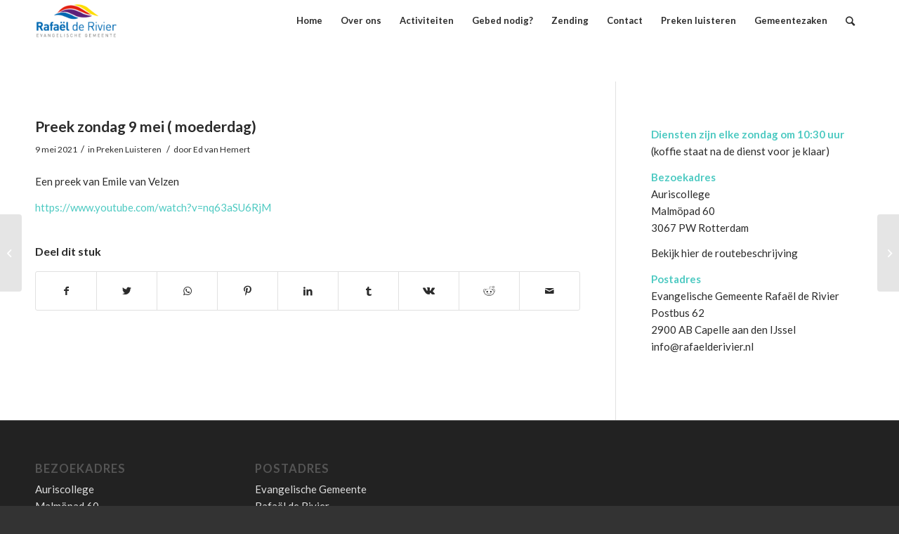

--- FILE ---
content_type: text/html; charset=UTF-8
request_url: https://www.rafaelderivier.nl/preek-zondag-9-mei-moederdag/
body_size: 14061
content:
<!DOCTYPE html>
<html lang="nl-NL" class="html_stretched responsive av-preloader-active av-preloader-enabled av-default-lightbox  html_header_top html_logo_left html_main_nav_header html_menu_right html_large html_header_sticky html_header_shrinking html_mobile_menu_tablet html_header_searchicon html_content_align_center html_header_unstick_top_disabled html_header_stretch_disabled html_minimal_header html_av-overlay-side html_av-overlay-side-minimal html_av-submenu-noclone html_entry_id_4129 av-cookies-no-cookie-consent av-no-preview html_text_menu_active ">
<head>
<meta charset="UTF-8" />


<!-- mobile setting -->
<meta name="viewport" content="width=device-width, initial-scale=1">

<!-- Scripts/CSS and wp_head hook -->
<meta name='robots' content='index, follow, max-image-preview:large, max-snippet:-1, max-video-preview:-1' />

	<!-- This site is optimized with the Yoast SEO plugin v26.8 - https://yoast.com/product/yoast-seo-wordpress/ -->
	<title>Preek zondag 9 mei ( moederdag) - Rafaël de Rivier</title>
	<link rel="canonical" href="https://www.rafaelderivier.nl/preek-zondag-9-mei-moederdag/" />
	<meta property="og:locale" content="nl_NL" />
	<meta property="og:type" content="article" />
	<meta property="og:title" content="Preek zondag 9 mei ( moederdag) - Rafaël de Rivier" />
	<meta property="og:description" content="Een preek van Emile van Velzen https://www.youtube.com/watch?v=nq63aSU6RjM" />
	<meta property="og:url" content="https://www.rafaelderivier.nl/preek-zondag-9-mei-moederdag/" />
	<meta property="og:site_name" content="Rafaël de Rivier" />
	<meta property="article:published_time" content="2021-05-09T10:47:57+00:00" />
	<meta property="article:modified_time" content="2021-05-09T10:52:36+00:00" />
	<meta name="author" content="Ed van Hemert" />
	<meta name="twitter:card" content="summary_large_image" />
	<meta name="twitter:label1" content="Geschreven door" />
	<meta name="twitter:data1" content="Ed van Hemert" />
	<meta name="twitter:label2" content="Geschatte leestijd" />
	<meta name="twitter:data2" content="1 minuut" />
	<script type="application/ld+json" class="yoast-schema-graph">{"@context":"https://schema.org","@graph":[{"@type":"Article","@id":"https://www.rafaelderivier.nl/preek-zondag-9-mei-moederdag/#article","isPartOf":{"@id":"https://www.rafaelderivier.nl/preek-zondag-9-mei-moederdag/"},"author":{"name":"Ed van Hemert","@id":"https://www.rafaelderivier.nl/#/schema/person/568458fb6c66bcb20180f874c7fb6da8"},"headline":"Preek zondag 9 mei ( moederdag)","datePublished":"2021-05-09T10:47:57+00:00","dateModified":"2021-05-09T10:52:36+00:00","mainEntityOfPage":{"@id":"https://www.rafaelderivier.nl/preek-zondag-9-mei-moederdag/"},"wordCount":19,"articleSection":["Preken Luisteren"],"inLanguage":"nl-NL"},{"@type":"WebPage","@id":"https://www.rafaelderivier.nl/preek-zondag-9-mei-moederdag/","url":"https://www.rafaelderivier.nl/preek-zondag-9-mei-moederdag/","name":"Preek zondag 9 mei ( moederdag) - Rafaël de Rivier","isPartOf":{"@id":"https://www.rafaelderivier.nl/#website"},"datePublished":"2021-05-09T10:47:57+00:00","dateModified":"2021-05-09T10:52:36+00:00","author":{"@id":"https://www.rafaelderivier.nl/#/schema/person/568458fb6c66bcb20180f874c7fb6da8"},"breadcrumb":{"@id":"https://www.rafaelderivier.nl/preek-zondag-9-mei-moederdag/#breadcrumb"},"inLanguage":"nl-NL","potentialAction":[{"@type":"ReadAction","target":["https://www.rafaelderivier.nl/preek-zondag-9-mei-moederdag/"]}]},{"@type":"BreadcrumbList","@id":"https://www.rafaelderivier.nl/preek-zondag-9-mei-moederdag/#breadcrumb","itemListElement":[{"@type":"ListItem","position":1,"name":"Home","item":"https://www.rafaelderivier.nl/home-5/"},{"@type":"ListItem","position":2,"name":"Preek zondag 9 mei ( moederdag)"}]},{"@type":"WebSite","@id":"https://www.rafaelderivier.nl/#website","url":"https://www.rafaelderivier.nl/","name":"Rafaël de Rivier","description":"Jezus Christus blijft dezelfde, gisteren, vandaag en tot in eeuwigheid!","potentialAction":[{"@type":"SearchAction","target":{"@type":"EntryPoint","urlTemplate":"https://www.rafaelderivier.nl/?s={search_term_string}"},"query-input":{"@type":"PropertyValueSpecification","valueRequired":true,"valueName":"search_term_string"}}],"inLanguage":"nl-NL"},{"@type":"Person","@id":"https://www.rafaelderivier.nl/#/schema/person/568458fb6c66bcb20180f874c7fb6da8","name":"Ed van Hemert","image":{"@type":"ImageObject","inLanguage":"nl-NL","@id":"https://www.rafaelderivier.nl/#/schema/person/image/","url":"https://secure.gravatar.com/avatar/fbacc8ec0b9f655e2053c9b3d1675ee11bca111b810d4615f4d9e630cf91e7e2?s=96&d=mm&r=g","contentUrl":"https://secure.gravatar.com/avatar/fbacc8ec0b9f655e2053c9b3d1675ee11bca111b810d4615f4d9e630cf91e7e2?s=96&d=mm&r=g","caption":"Ed van Hemert"},"sameAs":["https://www.rafaelderivier.nl"],"url":"https://www.rafaelderivier.nl/author/webmaster/"}]}</script>
	<!-- / Yoast SEO plugin. -->


<link rel="alternate" type="application/rss+xml" title="Rafaël de Rivier &raquo; feed" href="https://www.rafaelderivier.nl/feed/" />
<link rel="alternate" type="application/rss+xml" title="Rafaël de Rivier &raquo; reacties feed" href="https://www.rafaelderivier.nl/comments/feed/" />
<link rel="alternate" type="text/calendar" title="Rafaël de Rivier &raquo; iCal Feed" href="https://www.rafaelderivier.nl/events/?ical=1" />
<link rel="alternate" title="oEmbed (JSON)" type="application/json+oembed" href="https://www.rafaelderivier.nl/wp-json/oembed/1.0/embed?url=https%3A%2F%2Fwww.rafaelderivier.nl%2Fpreek-zondag-9-mei-moederdag%2F" />
<link rel="alternate" title="oEmbed (XML)" type="text/xml+oembed" href="https://www.rafaelderivier.nl/wp-json/oembed/1.0/embed?url=https%3A%2F%2Fwww.rafaelderivier.nl%2Fpreek-zondag-9-mei-moederdag%2F&#038;format=xml" />

<!-- google webfont font replacement -->

			<script type='text/javascript'>

				(function() {
					
					/*	check if webfonts are disabled by user setting via cookie - or user must opt in.	*/
					var html = document.getElementsByTagName('html')[0];
					var cookie_check = html.className.indexOf('av-cookies-needs-opt-in') >= 0 || html.className.indexOf('av-cookies-can-opt-out') >= 0;
					var allow_continue = true;
					var silent_accept_cookie = document.cookie.match(/aviaCookieSilentConsent/);

					if( cookie_check && ! silent_accept_cookie )
					{
						if( ! document.cookie.match(/aviaCookieConsent/) || sessionStorage.getItem( 'aviaCookieRefused' ) )
						{
							allow_continue = false;
						}
						else
						{
							if( ! document.cookie.match(/aviaPrivacyRefuseCookiesHideBar/) )
							{
								allow_continue = false;
							}
							else if( ! document.cookie.match(/aviaPrivacyEssentialCookiesEnabled/) )
							{
								allow_continue = false;
							}
							else if( document.cookie.match(/aviaPrivacyGoogleWebfontsDisabled/) )
							{
								allow_continue = false;
							}
						}
					}
					
					if( allow_continue )
					{
						var f = document.createElement('link');
					
						f.type 	= 'text/css';
						f.rel 	= 'stylesheet';
						f.href 	= '//fonts.googleapis.com/css?family=Lato:300,400,700';
						f.id 	= 'avia-google-webfont';

						document.getElementsByTagName('head')[0].appendChild(f);
					}
				})();
			
			</script>
			<style id='wp-img-auto-sizes-contain-inline-css' type='text/css'>
img:is([sizes=auto i],[sizes^="auto," i]){contain-intrinsic-size:3000px 1500px}
/*# sourceURL=wp-img-auto-sizes-contain-inline-css */
</style>
<style id='wp-emoji-styles-inline-css' type='text/css'>

	img.wp-smiley, img.emoji {
		display: inline !important;
		border: none !important;
		box-shadow: none !important;
		height: 1em !important;
		width: 1em !important;
		margin: 0 0.07em !important;
		vertical-align: -0.1em !important;
		background: none !important;
		padding: 0 !important;
	}
/*# sourceURL=wp-emoji-styles-inline-css */
</style>
<link rel='stylesheet' id='wp-block-library-css' href='https://www.rafaelderivier.nl/wp-includes/css/dist/block-library/style.min.css?ver=ec2262132ac8d977bded7faac85d6ab0' type='text/css' media='all' />
<style id='global-styles-inline-css' type='text/css'>
:root{--wp--preset--aspect-ratio--square: 1;--wp--preset--aspect-ratio--4-3: 4/3;--wp--preset--aspect-ratio--3-4: 3/4;--wp--preset--aspect-ratio--3-2: 3/2;--wp--preset--aspect-ratio--2-3: 2/3;--wp--preset--aspect-ratio--16-9: 16/9;--wp--preset--aspect-ratio--9-16: 9/16;--wp--preset--color--black: #000000;--wp--preset--color--cyan-bluish-gray: #abb8c3;--wp--preset--color--white: #ffffff;--wp--preset--color--pale-pink: #f78da7;--wp--preset--color--vivid-red: #cf2e2e;--wp--preset--color--luminous-vivid-orange: #ff6900;--wp--preset--color--luminous-vivid-amber: #fcb900;--wp--preset--color--light-green-cyan: #7bdcb5;--wp--preset--color--vivid-green-cyan: #00d084;--wp--preset--color--pale-cyan-blue: #8ed1fc;--wp--preset--color--vivid-cyan-blue: #0693e3;--wp--preset--color--vivid-purple: #9b51e0;--wp--preset--gradient--vivid-cyan-blue-to-vivid-purple: linear-gradient(135deg,rgb(6,147,227) 0%,rgb(155,81,224) 100%);--wp--preset--gradient--light-green-cyan-to-vivid-green-cyan: linear-gradient(135deg,rgb(122,220,180) 0%,rgb(0,208,130) 100%);--wp--preset--gradient--luminous-vivid-amber-to-luminous-vivid-orange: linear-gradient(135deg,rgb(252,185,0) 0%,rgb(255,105,0) 100%);--wp--preset--gradient--luminous-vivid-orange-to-vivid-red: linear-gradient(135deg,rgb(255,105,0) 0%,rgb(207,46,46) 100%);--wp--preset--gradient--very-light-gray-to-cyan-bluish-gray: linear-gradient(135deg,rgb(238,238,238) 0%,rgb(169,184,195) 100%);--wp--preset--gradient--cool-to-warm-spectrum: linear-gradient(135deg,rgb(74,234,220) 0%,rgb(151,120,209) 20%,rgb(207,42,186) 40%,rgb(238,44,130) 60%,rgb(251,105,98) 80%,rgb(254,248,76) 100%);--wp--preset--gradient--blush-light-purple: linear-gradient(135deg,rgb(255,206,236) 0%,rgb(152,150,240) 100%);--wp--preset--gradient--blush-bordeaux: linear-gradient(135deg,rgb(254,205,165) 0%,rgb(254,45,45) 50%,rgb(107,0,62) 100%);--wp--preset--gradient--luminous-dusk: linear-gradient(135deg,rgb(255,203,112) 0%,rgb(199,81,192) 50%,rgb(65,88,208) 100%);--wp--preset--gradient--pale-ocean: linear-gradient(135deg,rgb(255,245,203) 0%,rgb(182,227,212) 50%,rgb(51,167,181) 100%);--wp--preset--gradient--electric-grass: linear-gradient(135deg,rgb(202,248,128) 0%,rgb(113,206,126) 100%);--wp--preset--gradient--midnight: linear-gradient(135deg,rgb(2,3,129) 0%,rgb(40,116,252) 100%);--wp--preset--font-size--small: 13px;--wp--preset--font-size--medium: 20px;--wp--preset--font-size--large: 36px;--wp--preset--font-size--x-large: 42px;--wp--preset--spacing--20: 0.44rem;--wp--preset--spacing--30: 0.67rem;--wp--preset--spacing--40: 1rem;--wp--preset--spacing--50: 1.5rem;--wp--preset--spacing--60: 2.25rem;--wp--preset--spacing--70: 3.38rem;--wp--preset--spacing--80: 5.06rem;--wp--preset--shadow--natural: 6px 6px 9px rgba(0, 0, 0, 0.2);--wp--preset--shadow--deep: 12px 12px 50px rgba(0, 0, 0, 0.4);--wp--preset--shadow--sharp: 6px 6px 0px rgba(0, 0, 0, 0.2);--wp--preset--shadow--outlined: 6px 6px 0px -3px rgb(255, 255, 255), 6px 6px rgb(0, 0, 0);--wp--preset--shadow--crisp: 6px 6px 0px rgb(0, 0, 0);}:where(.is-layout-flex){gap: 0.5em;}:where(.is-layout-grid){gap: 0.5em;}body .is-layout-flex{display: flex;}.is-layout-flex{flex-wrap: wrap;align-items: center;}.is-layout-flex > :is(*, div){margin: 0;}body .is-layout-grid{display: grid;}.is-layout-grid > :is(*, div){margin: 0;}:where(.wp-block-columns.is-layout-flex){gap: 2em;}:where(.wp-block-columns.is-layout-grid){gap: 2em;}:where(.wp-block-post-template.is-layout-flex){gap: 1.25em;}:where(.wp-block-post-template.is-layout-grid){gap: 1.25em;}.has-black-color{color: var(--wp--preset--color--black) !important;}.has-cyan-bluish-gray-color{color: var(--wp--preset--color--cyan-bluish-gray) !important;}.has-white-color{color: var(--wp--preset--color--white) !important;}.has-pale-pink-color{color: var(--wp--preset--color--pale-pink) !important;}.has-vivid-red-color{color: var(--wp--preset--color--vivid-red) !important;}.has-luminous-vivid-orange-color{color: var(--wp--preset--color--luminous-vivid-orange) !important;}.has-luminous-vivid-amber-color{color: var(--wp--preset--color--luminous-vivid-amber) !important;}.has-light-green-cyan-color{color: var(--wp--preset--color--light-green-cyan) !important;}.has-vivid-green-cyan-color{color: var(--wp--preset--color--vivid-green-cyan) !important;}.has-pale-cyan-blue-color{color: var(--wp--preset--color--pale-cyan-blue) !important;}.has-vivid-cyan-blue-color{color: var(--wp--preset--color--vivid-cyan-blue) !important;}.has-vivid-purple-color{color: var(--wp--preset--color--vivid-purple) !important;}.has-black-background-color{background-color: var(--wp--preset--color--black) !important;}.has-cyan-bluish-gray-background-color{background-color: var(--wp--preset--color--cyan-bluish-gray) !important;}.has-white-background-color{background-color: var(--wp--preset--color--white) !important;}.has-pale-pink-background-color{background-color: var(--wp--preset--color--pale-pink) !important;}.has-vivid-red-background-color{background-color: var(--wp--preset--color--vivid-red) !important;}.has-luminous-vivid-orange-background-color{background-color: var(--wp--preset--color--luminous-vivid-orange) !important;}.has-luminous-vivid-amber-background-color{background-color: var(--wp--preset--color--luminous-vivid-amber) !important;}.has-light-green-cyan-background-color{background-color: var(--wp--preset--color--light-green-cyan) !important;}.has-vivid-green-cyan-background-color{background-color: var(--wp--preset--color--vivid-green-cyan) !important;}.has-pale-cyan-blue-background-color{background-color: var(--wp--preset--color--pale-cyan-blue) !important;}.has-vivid-cyan-blue-background-color{background-color: var(--wp--preset--color--vivid-cyan-blue) !important;}.has-vivid-purple-background-color{background-color: var(--wp--preset--color--vivid-purple) !important;}.has-black-border-color{border-color: var(--wp--preset--color--black) !important;}.has-cyan-bluish-gray-border-color{border-color: var(--wp--preset--color--cyan-bluish-gray) !important;}.has-white-border-color{border-color: var(--wp--preset--color--white) !important;}.has-pale-pink-border-color{border-color: var(--wp--preset--color--pale-pink) !important;}.has-vivid-red-border-color{border-color: var(--wp--preset--color--vivid-red) !important;}.has-luminous-vivid-orange-border-color{border-color: var(--wp--preset--color--luminous-vivid-orange) !important;}.has-luminous-vivid-amber-border-color{border-color: var(--wp--preset--color--luminous-vivid-amber) !important;}.has-light-green-cyan-border-color{border-color: var(--wp--preset--color--light-green-cyan) !important;}.has-vivid-green-cyan-border-color{border-color: var(--wp--preset--color--vivid-green-cyan) !important;}.has-pale-cyan-blue-border-color{border-color: var(--wp--preset--color--pale-cyan-blue) !important;}.has-vivid-cyan-blue-border-color{border-color: var(--wp--preset--color--vivid-cyan-blue) !important;}.has-vivid-purple-border-color{border-color: var(--wp--preset--color--vivid-purple) !important;}.has-vivid-cyan-blue-to-vivid-purple-gradient-background{background: var(--wp--preset--gradient--vivid-cyan-blue-to-vivid-purple) !important;}.has-light-green-cyan-to-vivid-green-cyan-gradient-background{background: var(--wp--preset--gradient--light-green-cyan-to-vivid-green-cyan) !important;}.has-luminous-vivid-amber-to-luminous-vivid-orange-gradient-background{background: var(--wp--preset--gradient--luminous-vivid-amber-to-luminous-vivid-orange) !important;}.has-luminous-vivid-orange-to-vivid-red-gradient-background{background: var(--wp--preset--gradient--luminous-vivid-orange-to-vivid-red) !important;}.has-very-light-gray-to-cyan-bluish-gray-gradient-background{background: var(--wp--preset--gradient--very-light-gray-to-cyan-bluish-gray) !important;}.has-cool-to-warm-spectrum-gradient-background{background: var(--wp--preset--gradient--cool-to-warm-spectrum) !important;}.has-blush-light-purple-gradient-background{background: var(--wp--preset--gradient--blush-light-purple) !important;}.has-blush-bordeaux-gradient-background{background: var(--wp--preset--gradient--blush-bordeaux) !important;}.has-luminous-dusk-gradient-background{background: var(--wp--preset--gradient--luminous-dusk) !important;}.has-pale-ocean-gradient-background{background: var(--wp--preset--gradient--pale-ocean) !important;}.has-electric-grass-gradient-background{background: var(--wp--preset--gradient--electric-grass) !important;}.has-midnight-gradient-background{background: var(--wp--preset--gradient--midnight) !important;}.has-small-font-size{font-size: var(--wp--preset--font-size--small) !important;}.has-medium-font-size{font-size: var(--wp--preset--font-size--medium) !important;}.has-large-font-size{font-size: var(--wp--preset--font-size--large) !important;}.has-x-large-font-size{font-size: var(--wp--preset--font-size--x-large) !important;}
/*# sourceURL=global-styles-inline-css */
</style>

<style id='classic-theme-styles-inline-css' type='text/css'>
/*! This file is auto-generated */
.wp-block-button__link{color:#fff;background-color:#32373c;border-radius:9999px;box-shadow:none;text-decoration:none;padding:calc(.667em + 2px) calc(1.333em + 2px);font-size:1.125em}.wp-block-file__button{background:#32373c;color:#fff;text-decoration:none}
/*# sourceURL=/wp-includes/css/classic-themes.min.css */
</style>
<link rel='stylesheet' id='contact-form-7-css' href='https://www.rafaelderivier.nl/wp-content/plugins/contact-form-7/includes/css/styles.css?ver=6.1.4' type='text/css' media='all' />
<link rel='stylesheet' id='mediaelement-css' href='https://www.rafaelderivier.nl/wp-includes/js/mediaelement/mediaelementplayer-legacy.min.css?ver=4.2.17' type='text/css' media='all' />
<link rel='stylesheet' id='wp-mediaelement-css' href='https://www.rafaelderivier.nl/wp-includes/js/mediaelement/wp-mediaelement.min.css?ver=ec2262132ac8d977bded7faac85d6ab0' type='text/css' media='all' />
<link rel='stylesheet' id='avia-merged-styles-css' href='https://www.rafaelderivier.nl/wp-content/uploads/dynamic_avia/avia-merged-styles-3ac45f98b870e30b53cea763010aa5c7.css' type='text/css' media='all' />
<link rel='stylesheet' id='wp-block-paragraph-css' href='https://www.rafaelderivier.nl/wp-includes/blocks/paragraph/style.min.css?ver=ec2262132ac8d977bded7faac85d6ab0' type='text/css' media='all' />
<script type="text/javascript" src="https://www.rafaelderivier.nl/wp-includes/js/jquery/jquery.min.js?ver=3.7.1" id="jquery-core-js"></script>
<script type="text/javascript" src="https://www.rafaelderivier.nl/wp-includes/js/jquery/jquery-migrate.min.js?ver=3.4.1" id="jquery-migrate-js"></script>
<link rel="EditURI" type="application/rsd+xml" title="RSD" href="https://www.rafaelderivier.nl/xmlrpc.php?rsd" />

<link rel='shortlink' href='https://www.rafaelderivier.nl/?p=4129' />
<meta name="tec-api-version" content="v1"><meta name="tec-api-origin" content="https://www.rafaelderivier.nl"><link rel="alternate" href="https://www.rafaelderivier.nl/wp-json/tribe/events/v1/" /><link rel="profile" href="http://gmpg.org/xfn/11" />
<link rel="alternate" type="application/rss+xml" title="Rafaël de Rivier RSS2 Feed" href="https://www.rafaelderivier.nl/feed/" />
<link rel="pingback" href="https://www.rafaelderivier.nl/xmlrpc.php" />
<!--[if lt IE 9]><script src="https://www.rafaelderivier.nl/wp-content/themes/enfold/js/html5shiv.js"></script><![endif]-->
<link rel="icon" href="https://www.rafaelderivier.nl/wp-content/uploads/2020/01/Rafeal-de-rivier-favicon.png" type="image/png">

<!-- To speed up the rendering and to display the site as fast as possible to the user we include some styles and scripts for above the fold content inline -->
<script type="text/javascript">'use strict';var avia_is_mobile=!1;if(/Android|webOS|iPhone|iPad|iPod|BlackBerry|IEMobile|Opera Mini/i.test(navigator.userAgent)&&'ontouchstart' in document.documentElement){avia_is_mobile=!0;document.documentElement.className+=' avia_mobile '}
else{document.documentElement.className+=' avia_desktop '};document.documentElement.className+=' js_active ';(function(){var e=['-webkit-','-moz-','-ms-',''],n='';for(var t in e){if(e[t]+'transform' in document.documentElement.style){document.documentElement.className+=' avia_transform ';n=e[t]+'transform'};if(e[t]+'perspective' in document.documentElement.style)document.documentElement.className+=' avia_transform3d '};if(typeof document.getElementsByClassName=='function'&&typeof document.documentElement.getBoundingClientRect=='function'&&avia_is_mobile==!1){if(n&&window.innerHeight>0){setTimeout(function(){var e=0,o={},a=0,t=document.getElementsByClassName('av-parallax'),i=window.pageYOffset||document.documentElement.scrollTop;for(e=0;e<t.length;e++){t[e].style.top='0px';o=t[e].getBoundingClientRect();a=Math.ceil((window.innerHeight+i-o.top)*0.3);t[e].style[n]='translate(0px, '+a+'px)';t[e].style.top='auto';t[e].className+=' enabled-parallax '}},50)}}})();</script><link rel="icon" href="https://www.rafaelderivier.nl/wp-content/uploads/2016/06/cropped-favicon-32x32.png" sizes="32x32" />
<link rel="icon" href="https://www.rafaelderivier.nl/wp-content/uploads/2016/06/cropped-favicon-192x192.png" sizes="192x192" />
<link rel="apple-touch-icon" href="https://www.rafaelderivier.nl/wp-content/uploads/2016/06/cropped-favicon-180x180.png" />
<meta name="msapplication-TileImage" content="https://www.rafaelderivier.nl/wp-content/uploads/2016/06/cropped-favicon-270x270.png" />
<style type='text/css'>
@font-face {font-family: 'entypo-fontello'; font-weight: normal; font-style: normal; font-display: auto;
src: url('https://www.rafaelderivier.nl/wp-content/themes/enfold/config-templatebuilder/avia-template-builder/assets/fonts/entypo-fontello.eot');
src: url('https://www.rafaelderivier.nl/wp-content/themes/enfold/config-templatebuilder/avia-template-builder/assets/fonts/entypo-fontello.eot?#iefix') format('embedded-opentype'), 
url('https://www.rafaelderivier.nl/wp-content/themes/enfold/config-templatebuilder/avia-template-builder/assets/fonts/entypo-fontello.woff') format('woff'), 
url('https://www.rafaelderivier.nl/wp-content/themes/enfold/config-templatebuilder/avia-template-builder/assets/fonts/entypo-fontello.ttf') format('truetype'), 
url('https://www.rafaelderivier.nl/wp-content/themes/enfold/config-templatebuilder/avia-template-builder/assets/fonts/entypo-fontello.svg#entypo-fontello') format('svg');
} #top .avia-font-entypo-fontello, body .avia-font-entypo-fontello, html body [data-av_iconfont='entypo-fontello']:before{ font-family: 'entypo-fontello'; }

@font-face {font-family: 'lifestyles'; font-weight: normal; font-style: normal; font-display: auto;
src: url('https://www.rafaelderivier.nl/wp-content/uploads/avia_fonts/lifestyles/lifestyles.eot');
src: url('https://www.rafaelderivier.nl/wp-content/uploads/avia_fonts/lifestyles/lifestyles.eot?#iefix') format('embedded-opentype'), 
url('https://www.rafaelderivier.nl/wp-content/uploads/avia_fonts/lifestyles/lifestyles.woff') format('woff'), 
url('https://www.rafaelderivier.nl/wp-content/uploads/avia_fonts/lifestyles/lifestyles.ttf') format('truetype'), 
url('https://www.rafaelderivier.nl/wp-content/uploads/avia_fonts/lifestyles/lifestyles.svg#lifestyles') format('svg');
} #top .avia-font-lifestyles, body .avia-font-lifestyles, html body [data-av_iconfont='lifestyles']:before{ font-family: 'lifestyles'; }
</style>

<!--
Debugging Info for Theme support: 

Theme: Enfold
Version: 4.6.3.1
Installed: enfold
AviaFramework Version: 5.0
AviaBuilder Version: 0.9.5
aviaElementManager Version: 1.0.1
ML:512-PU:22-PLA:19
WP:6.9
Compress: CSS:all theme files - JS:all theme files
Updates: disabled
PLAu:19
-->
</head>




<body id="top" class="wp-singular post-template-default single single-post postid-4129 single-format-video wp-theme-enfold rtl_columns stretched lato tribe-no-js" itemscope="itemscope" itemtype="https://schema.org/WebPage" >

	<div class='av-siteloader-wrap av-transition-enabled'><div class='av-siteloader-inner'><div class='av-siteloader-cell'><div class='av-siteloader'><div class='av-siteloader-extra'></div></div></div></div></div>
	<div id='wrap_all'>

	
<header id='header' class='all_colors header_color light_bg_color  av_header_top av_logo_left av_main_nav_header av_menu_right av_large av_header_sticky av_header_shrinking av_header_stretch_disabled av_mobile_menu_tablet av_header_searchicon av_header_unstick_top_disabled av_minimal_header av_bottom_nav_disabled  av_header_border_disabled'  role="banner" itemscope="itemscope" itemtype="https://schema.org/WPHeader" >

		<div  id='header_main' class='container_wrap container_wrap_logo'>
	
        <div class='container av-logo-container'><div class='inner-container'><span class='logo'><a href='https://www.rafaelderivier.nl/'><img height='100' width='300' src='https://www.rafaelderivier.nl/wp-content/uploads/2020/01/rafael-logo-300x150-2.png' alt='Rafaël de Rivier' title='' /></a></span><nav class='main_menu' data-selectname='Selecteer een pagina'  role="navigation" itemscope="itemscope" itemtype="https://schema.org/SiteNavigationElement" ><div class="avia-menu av-main-nav-wrap"><ul id="avia-menu" class="menu av-main-nav"><li id="menu-item-3394" class="menu-item menu-item-type-post_type menu-item-object-page menu-item-home menu-item-top-level menu-item-top-level-1"><a href="https://www.rafaelderivier.nl/" itemprop="url"><span class="avia-bullet"></span><span class="avia-menu-text">Home</span><span class="avia-menu-fx"><span class="avia-arrow-wrap"><span class="avia-arrow"></span></span></span></a></li>
<li id="menu-item-3468" class="menu-item menu-item-type-custom menu-item-object-custom menu-item-has-children menu-item-top-level menu-item-top-level-2"><a href="https://www.rafaelderivier.nl/over-ons/het-ontstaan/" itemprop="url"><span class="avia-bullet"></span><span class="avia-menu-text">Over ons</span><span class="avia-menu-fx"><span class="avia-arrow-wrap"><span class="avia-arrow"></span></span></span></a>


<ul class="sub-menu">
	<li id="menu-item-38" class="menu-item menu-item-type-post_type menu-item-object-page"><a href="https://www.rafaelderivier.nl/over-ons/het-ontstaan/" itemprop="url"><span class="avia-bullet"></span><span class="avia-menu-text">Wat geloven wij</span></a></li>
	<li id="menu-item-421" class="menu-item menu-item-type-post_type menu-item-object-page"><a href="https://www.rafaelderivier.nl/over-ons/visie/" itemprop="url"><span class="avia-bullet"></span><span class="avia-menu-text">Visie</span></a></li>
	<li id="menu-item-39" class="menu-item menu-item-type-post_type menu-item-object-page"><a href="https://www.rafaelderivier.nl/over-ons/missie-visie/" itemprop="url"><span class="avia-bullet"></span><span class="avia-menu-text">Missie</span></a></li>
	<li id="menu-item-37" class="menu-item menu-item-type-post_type menu-item-object-page"><a href="https://www.rafaelderivier.nl/over-ons/team/" itemprop="url"><span class="avia-bullet"></span><span class="avia-menu-text">Team</span></a></li>
	<li id="menu-item-650" class="menu-item menu-item-type-post_type menu-item-object-page"><a href="https://www.rafaelderivier.nl/opdragen/" itemprop="url"><span class="avia-bullet"></span><span class="avia-menu-text">Opdragen</span></a></li>
	<li id="menu-item-1022" class="menu-item menu-item-type-post_type menu-item-object-page"><a href="https://www.rafaelderivier.nl/anbi/" itemprop="url"><span class="avia-bullet"></span><span class="avia-menu-text">ANBI en Statuten</span></a></li>
</ul>
</li>
<li id="menu-item-434" class="menu-item menu-item-type-post_type menu-item-object-page menu-item-has-children menu-item-top-level menu-item-top-level-3"><a href="https://www.rafaelderivier.nl/activiteiten/" itemprop="url"><span class="avia-bullet"></span><span class="avia-menu-text">Activiteiten</span><span class="avia-menu-fx"><span class="avia-arrow-wrap"><span class="avia-arrow"></span></span></span></a>


<ul class="sub-menu">
	<li id="menu-item-5138" class="menu-item menu-item-type-post_type menu-item-object-page"><a href="https://www.rafaelderivier.nl/?page_id=5136" itemprop="url"><span class="avia-bullet"></span><span class="avia-menu-text">Kinderdienst</span></a></li>
	<li id="menu-item-34" class="menu-item menu-item-type-post_type menu-item-object-page"><a href="https://www.rafaelderivier.nl/jongeren/" itemprop="url"><span class="avia-bullet"></span><span class="avia-menu-text">Tieners</span></a></li>
	<li id="menu-item-32" class="menu-item menu-item-type-post_type menu-item-object-page"><a href="https://www.rafaelderivier.nl/kids/" itemprop="url"><span class="avia-bullet"></span><span class="avia-menu-text">Kids</span></a></li>
	<li id="menu-item-33" class="menu-item menu-item-type-post_type menu-item-object-page"><a href="https://www.rafaelderivier.nl/mannenontbijt/" itemprop="url"><span class="avia-bullet"></span><span class="avia-menu-text">Mannen ontbijt</span></a></li>
</ul>
</li>
<li id="menu-item-621" class="menu-item menu-item-type-post_type menu-item-object-page menu-item-top-level menu-item-top-level-4"><a href="https://www.rafaelderivier.nl/gebed-nodig/" itemprop="url"><span class="avia-bullet"></span><span class="avia-menu-text">Gebed nodig?</span><span class="avia-menu-fx"><span class="avia-arrow-wrap"><span class="avia-arrow"></span></span></span></a></li>
<li id="menu-item-595" class="menu-item menu-item-type-post_type menu-item-object-page menu-item-has-children menu-item-top-level menu-item-top-level-5"><a href="https://www.rafaelderivier.nl/zending/" itemprop="url"><span class="avia-bullet"></span><span class="avia-menu-text">Zending</span><span class="avia-menu-fx"><span class="avia-arrow-wrap"><span class="avia-arrow"></span></span></span></a>


<ul class="sub-menu">
	<li id="menu-item-4224" class="menu-item menu-item-type-post_type menu-item-object-page"><a href="https://www.rafaelderivier.nl/roemenie/" itemprop="url"><span class="avia-bullet"></span><span class="avia-menu-text">Roemenië</span></a></li>
</ul>
</li>
<li id="menu-item-31" class="menu-item menu-item-type-post_type menu-item-object-page menu-item-top-level menu-item-top-level-6"><a href="https://www.rafaelderivier.nl/contact/" itemprop="url"><span class="avia-bullet"></span><span class="avia-menu-text">Contact</span><span class="avia-menu-fx"><span class="avia-arrow-wrap"><span class="avia-arrow"></span></span></span></a></li>
<li id="menu-item-3449" class="menu-item menu-item-type-post_type menu-item-object-page menu-item-top-level menu-item-top-level-7 current-menu-item"><a href="https://www.rafaelderivier.nl/preken-luisteren/" itemprop="url"><span class="avia-bullet"></span><span class="avia-menu-text">Preken luisteren</span><span class="avia-menu-fx"><span class="avia-arrow-wrap"><span class="avia-arrow"></span></span></span></a></li>
<li id="menu-item-629" class="menu-item menu-item-type-custom menu-item-object-custom menu-item-home menu-item-has-children menu-item-top-level menu-item-top-level-8"><a href="https://www.rafaelderivier.nl/" itemprop="url"><span class="avia-bullet"></span><span class="avia-menu-text">Gemeentezaken</span><span class="avia-menu-fx"><span class="avia-arrow-wrap"><span class="avia-arrow"></span></span></span></a>


<ul class="sub-menu">
	<li id="menu-item-5204" class="menu-item menu-item-type-post_type menu-item-object-page"><a href="https://www.rafaelderivier.nl/declaraties/" itemprop="url"><span class="avia-bullet"></span><span class="avia-menu-text">Declaraties</span></a></li>
	<li id="menu-item-781" class="menu-item menu-item-type-post_type menu-item-object-page"><a href="https://www.rafaelderivier.nl/ledenpagina/" itemprop="url"><span class="avia-bullet"></span><span class="avia-menu-text">Roosters facilitair</span></a></li>
	<li id="menu-item-791" class="menu-item menu-item-type-post_type menu-item-object-page"><a href="https://www.rafaelderivier.nl/kinderwerk/" itemprop="url"><span class="avia-bullet"></span><span class="avia-menu-text">Roosters kinderwerk</span></a></li>
	<li id="menu-item-4086" class="menu-item menu-item-type-post_type menu-item-object-page"><a href="https://www.rafaelderivier.nl/jaarvergadering-2021/" itemprop="url"><span class="avia-bullet"></span><span class="avia-menu-text">Jaarvergadering 2023</span></a></li>
</ul>
</li>
<li id="menu-item-search" class="noMobile menu-item menu-item-search-dropdown menu-item-avia-special"><a aria-label="Zoek" href="?s=" rel="nofollow" data-avia-search-tooltip="

&lt;form role=&quot;search&quot; action=&quot;https://www.rafaelderivier.nl/&quot; id=&quot;searchform&quot; method=&quot;get&quot; class=&quot;&quot;&gt;
	&lt;div&gt;
		&lt;input type=&quot;submit&quot; value=&quot;&quot; id=&quot;searchsubmit&quot; class=&quot;button avia-font-entypo-fontello&quot; /&gt;
		&lt;input type=&quot;text&quot; id=&quot;s&quot; name=&quot;s&quot; value=&quot;&quot; placeholder=&#039;Zoek&#039; /&gt;
			&lt;/div&gt;
&lt;/form&gt;" aria-hidden='true' data-av_icon='' data-av_iconfont='entypo-fontello'><span class="avia_hidden_link_text">Zoek</span></a></li><li class="av-burger-menu-main menu-item-avia-special av-small-burger-icon">
	        			<a href="#">
							<span class="av-hamburger av-hamburger--spin av-js-hamburger">
					        <span class="av-hamburger-box">
						          <span class="av-hamburger-inner"></span>
						          <strong>Menu</strong>
					        </span>
							</span>
						</a>
	        		   </li></ul></div></nav></div> </div> 
		<!-- end container_wrap-->
		</div>
		<div class='header_bg'></div>

<!-- end header -->
</header>
		
	<div id='main' class='all_colors' data-scroll-offset='116'>

	
		<div class='container_wrap container_wrap_first main_color sidebar_right'>

			<div class='container template-blog template-single-blog '>

				<main class='content units av-content-small alpha '  role="main" itemscope="itemscope" itemtype="https://schema.org/Blog" >

                    <article class='post-entry post-entry-type-video post-entry-4129 post-loop-1 post-parity-odd post-entry-last single-big  post-4129 post type-post status-publish format-video hentry category-preken-luisteren post_format-post-format-video'  itemscope="itemscope" itemtype="https://schema.org/BlogPosting" itemprop="blogPost" ><div class='blog-meta'></div><div class='entry-content-wrapper clearfix video-content'><header class="entry-content-header"><h1 class='post-title entry-title '  itemprop="headline" >	<a href='https://www.rafaelderivier.nl/preek-zondag-9-mei-moederdag/' rel='bookmark' title='Permanente Link: Preek zondag 9 mei ( moederdag)'>Preek zondag 9 mei ( moederdag)			<span class='post-format-icon minor-meta'></span>	</a></h1><span class='post-meta-infos'><time class='date-container minor-meta updated' >9 mei 2021</time><span class='text-sep text-sep-date'>/</span><span class="blog-categories minor-meta">in <a href="https://www.rafaelderivier.nl/category/preken-luisteren/" rel="tag">Preken Luisteren</a> </span><span class="text-sep text-sep-cat">/</span><span class="blog-author minor-meta">door <span class="entry-author-link" ><span class="vcard author"><span class="fn"><a href="https://www.rafaelderivier.nl/author/webmaster/" title="Berichten van Ed van Hemert" rel="author">Ed van Hemert</a></span></span></span></span></span></header><div class="entry-content"  itemprop="text" >
<p>Een preek van Emile van Velzen</p>



<p><a href="https://www.youtube.com/watch?v=nq63aSU6RjM">https://www.youtube.com/watch?v=nq63aSU6RjM</a></p>
</div><footer class="entry-footer"><div class='av-share-box'><h5 class='av-share-link-description av-no-toc '>Deel dit stuk</h5><ul class='av-share-box-list noLightbox'><li class='av-share-link av-social-link-facebook' ><a target="_blank" aria-label="Deel via Facebook" href='https://www.facebook.com/sharer.php?u=https://www.rafaelderivier.nl/preek-zondag-9-mei-moederdag/&#038;t=Preek%20zondag%209%20mei%20%28%20moederdag%29' aria-hidden='true' data-av_icon='' data-av_iconfont='entypo-fontello' title='' data-avia-related-tooltip='Deel via Facebook' rel="noopener"><span class='avia_hidden_link_text'>Deel via Facebook</span></a></li><li class='av-share-link av-social-link-twitter' ><a target="_blank" aria-label="Deel via Twitter" href='https://twitter.com/share?text=Preek%20zondag%209%20mei%20%28%20moederdag%29&#038;url=https://www.rafaelderivier.nl/?p=4129' aria-hidden='true' data-av_icon='' data-av_iconfont='entypo-fontello' title='' data-avia-related-tooltip='Deel via Twitter' rel="noopener"><span class='avia_hidden_link_text'>Deel via Twitter</span></a></li><li class='av-share-link av-social-link-whatsapp' ><a target="_blank" aria-label="Share on WhatsApp" href='https://api.whatsapp.com/send?text=https://www.rafaelderivier.nl/preek-zondag-9-mei-moederdag/' aria-hidden='true' data-av_icon='' data-av_iconfont='entypo-fontello' title='' data-avia-related-tooltip='Share on WhatsApp' rel="noopener"><span class='avia_hidden_link_text'>Share on WhatsApp</span></a></li><li class='av-share-link av-social-link-pinterest' ><a target="_blank" aria-label="Deel via Pinterest" href='https://pinterest.com/pin/create/button/?url=https%3A%2F%2Fwww.rafaelderivier.nl%2Fpreek-zondag-9-mei-moederdag%2F&#038;description=Preek%20zondag%209%20mei%20%28%20moederdag%29&#038;media=' aria-hidden='true' data-av_icon='' data-av_iconfont='entypo-fontello' title='' data-avia-related-tooltip='Deel via Pinterest' rel="noopener"><span class='avia_hidden_link_text'>Deel via Pinterest</span></a></li><li class='av-share-link av-social-link-linkedin' ><a target="_blank" aria-label="Deel via LinkedIn" href='https://linkedin.com/shareArticle?mini=true&#038;title=Preek%20zondag%209%20mei%20%28%20moederdag%29&#038;url=https://www.rafaelderivier.nl/preek-zondag-9-mei-moederdag/' aria-hidden='true' data-av_icon='' data-av_iconfont='entypo-fontello' title='' data-avia-related-tooltip='Deel via LinkedIn' rel="noopener"><span class='avia_hidden_link_text'>Deel via LinkedIn</span></a></li><li class='av-share-link av-social-link-tumblr' ><a target="_blank" aria-label="Deel via Tumblr" href='https://www.tumblr.com/share/link?url=https%3A%2F%2Fwww.rafaelderivier.nl%2Fpreek-zondag-9-mei-moederdag%2F&#038;name=Preek%20zondag%209%20mei%20%28%20moederdag%29&#038;description=Een%20preek%20van%20Emile%20van%20Velzen%20https%3A%2F%2Fwww.youtube.com%2Fwatch%3Fv%3Dnq63aSU6RjM' aria-hidden='true' data-av_icon='' data-av_iconfont='entypo-fontello' title='' data-avia-related-tooltip='Deel via Tumblr' rel="noopener"><span class='avia_hidden_link_text'>Deel via Tumblr</span></a></li><li class='av-share-link av-social-link-vk' ><a target="_blank" aria-label="Deel via Vk" href='https://vk.com/share.php?url=https://www.rafaelderivier.nl/preek-zondag-9-mei-moederdag/' aria-hidden='true' data-av_icon='' data-av_iconfont='entypo-fontello' title='' data-avia-related-tooltip='Deel via Vk' rel="noopener"><span class='avia_hidden_link_text'>Deel via Vk</span></a></li><li class='av-share-link av-social-link-reddit' ><a target="_blank" aria-label="Deel via Reddit" href='https://reddit.com/submit?url=https://www.rafaelderivier.nl/preek-zondag-9-mei-moederdag/&#038;title=Preek%20zondag%209%20mei%20%28%20moederdag%29' aria-hidden='true' data-av_icon='' data-av_iconfont='entypo-fontello' title='' data-avia-related-tooltip='Deel via Reddit' rel="noopener"><span class='avia_hidden_link_text'>Deel via Reddit</span></a></li><li class='av-share-link av-social-link-mail' ><a  aria-label="Delen via E-Mail" href='mailto:?subject=Preek%20zondag%209%20mei%20%28%20moederdag%29&#038;body=https://www.rafaelderivier.nl/preek-zondag-9-mei-moederdag/' aria-hidden='true' data-av_icon='' data-av_iconfont='entypo-fontello' title='' data-avia-related-tooltip='Delen via E-Mail'><span class='avia_hidden_link_text'>Delen via E-Mail</span></a></li></ul></div></footer><div class='post_delimiter'></div></div><div class='post_author_timeline'></div><span class='hidden'>
			<span class='av-structured-data'  itemprop="image" itemscope="itemscope" itemtype="https://schema.org/ImageObject"  itemprop='image'>
					   <span itemprop='url' >https://www.rafaelderivier.nl/wp-content/uploads/2020/01/rafael-logo-300x150-2.png</span>
					   <span itemprop='height' >0</span>
					   <span itemprop='width' >0</span>
				  </span><span class='av-structured-data'  itemprop="publisher" itemtype="https://schema.org/Organization" itemscope="itemscope" >
				<span itemprop='name'>Ed van Hemert</span>
				<span itemprop='logo' itemscope itemtype='https://schema.org/ImageObject'>
				   <span itemprop='url'>https://www.rafaelderivier.nl/wp-content/uploads/2020/01/rafael-logo-300x150-2.png</span>
				 </span>
			  </span><span class='av-structured-data'  itemprop="author" itemscope="itemscope" itemtype="https://schema.org/Person" ><span itemprop='name'>Ed van Hemert</span></span><span class='av-structured-data'  itemprop="datePublished" datetime="2021-05-09T11:47:57+01:00" >2021-05-09 11:47:57</span><span class='av-structured-data'  itemprop="dateModified" itemtype="https://schema.org/dateModified" >2021-05-09 11:52:36</span><span class='av-structured-data'  itemprop="mainEntityOfPage" itemtype="https://schema.org/mainEntityOfPage" ><span itemprop='name'>Preek zondag 9 mei ( moederdag)</span></span></span></article><div class='single-big'></div>
				<!--end content-->
				</main>

				<aside class='sidebar sidebar_right   alpha units'  role="complementary" itemscope="itemscope" itemtype="https://schema.org/WPSideBar" ><div class='inner_sidebar extralight-border'><section id="text-2" class="widget clearfix widget_text">			<div class="textwidget"><p><strong>Diensten zijn elke zondag om 10:30 uur</strong><br />
(koffie staat na de dienst voor je klaar)</p>
<p><strong>Bezoekadres</strong><br />
Auriscollege<br />
Malmöpad 60<br />
3067 PW Rotterdam</p>
<p><a href="https://www.google.nl/maps/place/Auris+College+Rotterdam/@51.9405293,4.5594815,15z/data=!4m5!3m4!1s0x47c5cd49d2c65315:0x8c0d1ebbfd54194f!8m2!3d51.9412215!4d4.5598457" target="_blank" rel="noopener">Bekijk hier de routebeschrijving</a></p>
<p><strong>Postadres</strong><br />
Evangelische Gemeente Rafaël de Rivier<br />
Postbus 62<br />
2900 AB Capelle aan den IJssel<br />
<a href="mailto:info@rafaelderivier.nl">info@rafaelderivier.nl</a></p>
</div>
		<span class="seperator extralight-border"></span></section></div></aside>

			</div><!--end container-->

		</div><!-- close default .container_wrap element -->


						<div class='container_wrap footer_color' id='footer'>

					<div class='container'>

						<div class='flex_column av_one_fourth  first el_before_av_one_fourth'><section id="custom_html-3" class="widget_text widget clearfix widget_custom_html"><h3 class="widgettitle">Bezoekadres</h3><div class="textwidget custom-html-widget">Auriscollege<br/>
Malmöpad 60<br/>
3067 PW Rotterdam<br/>
<br/></div><span class="seperator extralight-border"></span></section></div><div class='flex_column av_one_fourth  el_after_av_one_fourth  el_before_av_one_fourth '><section id="custom_html-2" class="widget_text widget clearfix widget_custom_html"><h3 class="widgettitle">Postadres</h3><div class="textwidget custom-html-widget">Evangelische Gemeente <br/>
Rafaël de Rivier<br/>
Postbus 62<br/>
2900 AB  Capelle aan den IJssel<br/>
<a href="mailto:info@rafaelderivier.nl">info@rafaelderivier.nl</a></div><span class="seperator extralight-border"></span></section></div><div class='flex_column av_one_fourth  el_after_av_one_fourth  el_before_av_one_fourth '></div><div class='flex_column av_one_fourth  el_after_av_one_fourth  el_before_av_one_fourth '></div>

					</div>


				<!-- ####### END FOOTER CONTAINER ####### -->
				</div>

	


			

			
				<footer class='container_wrap socket_color' id='socket'  role="contentinfo" itemscope="itemscope" itemtype="https://schema.org/WPFooter" >
                    <div class='container'>

                        <span class='copyright'>&copy; Copyright  - <a href='https://www.rafaelderivier.nl/'>Rafaël de Rivier</a> - <a rel='nofollow' href='https://kriesi.at'>Enfold WordPress Theme by Kriesi</a></span>

                        
                    </div>

	            <!-- ####### END SOCKET CONTAINER ####### -->
				</footer>


					<!-- end main -->
		</div>
		
		<a class='avia-post-nav avia-post-prev without-image' href='https://www.rafaelderivier.nl/preek-2-mei-2021/' >    <span class='label iconfont' aria-hidden='true' data-av_icon='' data-av_iconfont='entypo-fontello'></span>    <span class='entry-info-wrap'>        <span class='entry-info'>            <span class='entry-title'>Preek 2 mei 2021</span>        </span>    </span></a><a class='avia-post-nav avia-post-next without-image' href='https://www.rafaelderivier.nl/preek-zondag-16-mei-lenie-kruijs/' >    <span class='label iconfont' aria-hidden='true' data-av_icon='' data-av_iconfont='entypo-fontello'></span>    <span class='entry-info-wrap'>        <span class='entry-info'>            <span class='entry-title'>Preek zondag 16 mei  Leni Kruijs</span>        </span>    </span></a><!-- end wrap_all --></div>

<a href='#top' title='Scroll naar bovenzijde' id='scroll-top-link' aria-hidden='true' data-av_icon='' data-av_iconfont='entypo-fontello'><span class="avia_hidden_link_text">Scroll naar bovenzijde</span></a>

<div id="fb-root"></div>

<script type="speculationrules">
{"prefetch":[{"source":"document","where":{"and":[{"href_matches":"/*"},{"not":{"href_matches":["/wp-*.php","/wp-admin/*","/wp-content/uploads/*","/wp-content/*","/wp-content/plugins/*","/wp-content/themes/enfold/*","/*\\?(.+)"]}},{"not":{"selector_matches":"a[rel~=\"nofollow\"]"}},{"not":{"selector_matches":".no-prefetch, .no-prefetch a"}}]},"eagerness":"conservative"}]}
</script>
		<script>
		( function ( body ) {
			'use strict';
			body.className = body.className.replace( /\btribe-no-js\b/, 'tribe-js' );
		} )( document.body );
		</script>
		
 <script type='text/javascript'>
 /* <![CDATA[ */  
var avia_framework_globals = avia_framework_globals || {};
    avia_framework_globals.frameworkUrl = 'https://www.rafaelderivier.nl/wp-content/themes/enfold/framework/';
    avia_framework_globals.installedAt = 'https://www.rafaelderivier.nl/wp-content/themes/enfold/';
    avia_framework_globals.ajaxurl = 'https://www.rafaelderivier.nl/wp-admin/admin-ajax.php';
/* ]]> */ 
</script>
 
 <script> /* <![CDATA[ */var tribe_l10n_datatables = {"aria":{"sort_ascending":": activate to sort column ascending","sort_descending":": activate to sort column descending"},"length_menu":"Show _MENU_ entries","empty_table":"No data available in table","info":"Showing _START_ to _END_ of _TOTAL_ entries","info_empty":"Showing 0 to 0 of 0 entries","info_filtered":"(filtered from _MAX_ total entries)","zero_records":"No matching records found","search":"Search:","all_selected_text":"All items on this page were selected. ","select_all_link":"Select all pages","clear_selection":"Clear Selection.","pagination":{"all":"All","next":"Next","previous":"Previous"},"select":{"rows":{"0":"","_":": Selected %d rows","1":": Selected 1 row"}},"datepicker":{"dayNames":["zondag","maandag","dinsdag","woensdag","donderdag","vrijdag","zaterdag"],"dayNamesShort":["zo","ma","di","wo","do","vr","za"],"dayNamesMin":["Z","M","D","W","D","V","Z"],"monthNames":["januari","februari","maart","april","mei","juni","juli","augustus","september","oktober","november","december"],"monthNamesShort":["januari","februari","maart","april","mei","juni","juli","augustus","september","oktober","november","december"],"monthNamesMin":["jan","feb","mrt","apr","mei","jun","jul","aug","sep","okt","nov","dec"],"nextText":"Next","prevText":"Prev","currentText":"Today","closeText":"Done","today":"Today","clear":"Clear"}};/* ]]> */ </script><script type="text/javascript" src="https://www.rafaelderivier.nl/wp-content/plugins/the-events-calendar/common/build/js/user-agent.js?ver=da75d0bdea6dde3898df" id="tec-user-agent-js"></script>
<script type="text/javascript" src="https://www.rafaelderivier.nl/wp-includes/js/dist/hooks.min.js?ver=dd5603f07f9220ed27f1" id="wp-hooks-js"></script>
<script type="text/javascript" src="https://www.rafaelderivier.nl/wp-includes/js/dist/i18n.min.js?ver=c26c3dc7bed366793375" id="wp-i18n-js"></script>
<script type="text/javascript" id="wp-i18n-js-after">
/* <![CDATA[ */
wp.i18n.setLocaleData( { 'text direction\u0004ltr': [ 'ltr' ] } );
//# sourceURL=wp-i18n-js-after
/* ]]> */
</script>
<script type="text/javascript" src="https://www.rafaelderivier.nl/wp-content/plugins/contact-form-7/includes/swv/js/index.js?ver=6.1.4" id="swv-js"></script>
<script type="text/javascript" id="contact-form-7-js-translations">
/* <![CDATA[ */
( function( domain, translations ) {
	var localeData = translations.locale_data[ domain ] || translations.locale_data.messages;
	localeData[""].domain = domain;
	wp.i18n.setLocaleData( localeData, domain );
} )( "contact-form-7", {"translation-revision-date":"2025-11-30 09:13:36+0000","generator":"GlotPress\/4.0.3","domain":"messages","locale_data":{"messages":{"":{"domain":"messages","plural-forms":"nplurals=2; plural=n != 1;","lang":"nl"},"This contact form is placed in the wrong place.":["Dit contactformulier staat op de verkeerde plek."],"Error:":["Fout:"]}},"comment":{"reference":"includes\/js\/index.js"}} );
//# sourceURL=contact-form-7-js-translations
/* ]]> */
</script>
<script type="text/javascript" id="contact-form-7-js-before">
/* <![CDATA[ */
var wpcf7 = {
    "api": {
        "root": "https:\/\/www.rafaelderivier.nl\/wp-json\/",
        "namespace": "contact-form-7\/v1"
    }
};
//# sourceURL=contact-form-7-js-before
/* ]]> */
</script>
<script type="text/javascript" src="https://www.rafaelderivier.nl/wp-content/plugins/contact-form-7/includes/js/index.js?ver=6.1.4" id="contact-form-7-js"></script>
<script type="text/javascript" id="mediaelement-core-js-before">
/* <![CDATA[ */
var mejsL10n = {"language":"nl","strings":{"mejs.download-file":"Bestand downloaden","mejs.install-flash":"Je gebruikt een browser die geen Flash Player heeft ingeschakeld of ge\u00efnstalleerd. Zet de Flash Player plugin aan of download de nieuwste versie van https://get.adobe.com/flashplayer/","mejs.fullscreen":"Volledig scherm","mejs.play":"Afspelen","mejs.pause":"Pauzeren","mejs.time-slider":"Tijdschuifbalk","mejs.time-help-text":"Gebruik Links/Rechts pijltoetsen om \u00e9\u00e9n seconde vooruit te spoelen, Omhoog/Omlaag pijltoetsen om tien seconden vooruit te spoelen.","mejs.live-broadcast":"Live uitzending","mejs.volume-help-text":"Gebruik Omhoog/Omlaag pijltoetsen om het volume te verhogen of te verlagen.","mejs.unmute":"Geluid aan","mejs.mute":"Dempen","mejs.volume-slider":"Volumeschuifbalk","mejs.video-player":"Videospeler","mejs.audio-player":"Audiospeler","mejs.captions-subtitles":"Bijschriften/ondertitels","mejs.captions-chapters":"Hoofdstukken","mejs.none":"Geen","mejs.afrikaans":"Afrikaans","mejs.albanian":"Albanees","mejs.arabic":"Arabisch","mejs.belarusian":"Wit-Russisch","mejs.bulgarian":"Bulgaars","mejs.catalan":"Catalaans","mejs.chinese":"Chinees","mejs.chinese-simplified":"Chinees (Versimpeld)","mejs.chinese-traditional":"Chinees (Traditioneel)","mejs.croatian":"Kroatisch","mejs.czech":"Tsjechisch","mejs.danish":"Deens","mejs.dutch":"Nederlands","mejs.english":"Engels","mejs.estonian":"Estlands","mejs.filipino":"Filipijns","mejs.finnish":"Fins","mejs.french":"Frans","mejs.galician":"Galicisch","mejs.german":"Duits","mejs.greek":"Grieks","mejs.haitian-creole":"Ha\u00eftiaans Creools","mejs.hebrew":"Hebreeuws","mejs.hindi":"Hindi","mejs.hungarian":"Hongaars","mejs.icelandic":"IJslands","mejs.indonesian":"Indonesisch","mejs.irish":"Iers","mejs.italian":"Italiaans","mejs.japanese":"Japans","mejs.korean":"Koreaans","mejs.latvian":"Lets","mejs.lithuanian":"Litouws","mejs.macedonian":"Macedonisch","mejs.malay":"Maleis","mejs.maltese":"Maltees","mejs.norwegian":"Noors","mejs.persian":"Perzisch","mejs.polish":"Pools","mejs.portuguese":"Portugees","mejs.romanian":"Roemeens","mejs.russian":"Russisch","mejs.serbian":"Servisch","mejs.slovak":"Slovaaks","mejs.slovenian":"Sloveens","mejs.spanish":"Spaans","mejs.swahili":"Swahili","mejs.swedish":"Zweeds","mejs.tagalog":"Tagalog","mejs.thai":"Thais","mejs.turkish":"Turks","mejs.ukrainian":"Oekra\u00efens","mejs.vietnamese":"Vietnamees","mejs.welsh":"Welsh","mejs.yiddish":"Jiddisch"}};
//# sourceURL=mediaelement-core-js-before
/* ]]> */
</script>
<script type="text/javascript" src="https://www.rafaelderivier.nl/wp-includes/js/mediaelement/mediaelement-and-player.min.js?ver=4.2.17" id="mediaelement-core-js"></script>
<script type="text/javascript" src="https://www.rafaelderivier.nl/wp-includes/js/mediaelement/mediaelement-migrate.min.js?ver=ec2262132ac8d977bded7faac85d6ab0" id="mediaelement-migrate-js"></script>
<script type="text/javascript" id="mediaelement-js-extra">
/* <![CDATA[ */
var _wpmejsSettings = {"pluginPath":"/wp-includes/js/mediaelement/","classPrefix":"mejs-","stretching":"responsive","audioShortcodeLibrary":"mediaelement","videoShortcodeLibrary":"mediaelement"};
//# sourceURL=mediaelement-js-extra
/* ]]> */
</script>
<script type="text/javascript" src="https://www.rafaelderivier.nl/wp-includes/js/mediaelement/wp-mediaelement.min.js?ver=ec2262132ac8d977bded7faac85d6ab0" id="wp-mediaelement-js"></script>
<script type="text/javascript" src="https://www.rafaelderivier.nl/wp-content/uploads/dynamic_avia/avia-footer-scripts-97db4f80728a9e75ac12094d7b3f123b.js" id="avia-footer-scripts-js"></script>
<script id="wp-emoji-settings" type="application/json">
{"baseUrl":"https://s.w.org/images/core/emoji/17.0.2/72x72/","ext":".png","svgUrl":"https://s.w.org/images/core/emoji/17.0.2/svg/","svgExt":".svg","source":{"concatemoji":"https://www.rafaelderivier.nl/wp-includes/js/wp-emoji-release.min.js?ver=ec2262132ac8d977bded7faac85d6ab0"}}
</script>
<script type="module">
/* <![CDATA[ */
/*! This file is auto-generated */
const a=JSON.parse(document.getElementById("wp-emoji-settings").textContent),o=(window._wpemojiSettings=a,"wpEmojiSettingsSupports"),s=["flag","emoji"];function i(e){try{var t={supportTests:e,timestamp:(new Date).valueOf()};sessionStorage.setItem(o,JSON.stringify(t))}catch(e){}}function c(e,t,n){e.clearRect(0,0,e.canvas.width,e.canvas.height),e.fillText(t,0,0);t=new Uint32Array(e.getImageData(0,0,e.canvas.width,e.canvas.height).data);e.clearRect(0,0,e.canvas.width,e.canvas.height),e.fillText(n,0,0);const a=new Uint32Array(e.getImageData(0,0,e.canvas.width,e.canvas.height).data);return t.every((e,t)=>e===a[t])}function p(e,t){e.clearRect(0,0,e.canvas.width,e.canvas.height),e.fillText(t,0,0);var n=e.getImageData(16,16,1,1);for(let e=0;e<n.data.length;e++)if(0!==n.data[e])return!1;return!0}function u(e,t,n,a){switch(t){case"flag":return n(e,"\ud83c\udff3\ufe0f\u200d\u26a7\ufe0f","\ud83c\udff3\ufe0f\u200b\u26a7\ufe0f")?!1:!n(e,"\ud83c\udde8\ud83c\uddf6","\ud83c\udde8\u200b\ud83c\uddf6")&&!n(e,"\ud83c\udff4\udb40\udc67\udb40\udc62\udb40\udc65\udb40\udc6e\udb40\udc67\udb40\udc7f","\ud83c\udff4\u200b\udb40\udc67\u200b\udb40\udc62\u200b\udb40\udc65\u200b\udb40\udc6e\u200b\udb40\udc67\u200b\udb40\udc7f");case"emoji":return!a(e,"\ud83e\u1fac8")}return!1}function f(e,t,n,a){let r;const o=(r="undefined"!=typeof WorkerGlobalScope&&self instanceof WorkerGlobalScope?new OffscreenCanvas(300,150):document.createElement("canvas")).getContext("2d",{willReadFrequently:!0}),s=(o.textBaseline="top",o.font="600 32px Arial",{});return e.forEach(e=>{s[e]=t(o,e,n,a)}),s}function r(e){var t=document.createElement("script");t.src=e,t.defer=!0,document.head.appendChild(t)}a.supports={everything:!0,everythingExceptFlag:!0},new Promise(t=>{let n=function(){try{var e=JSON.parse(sessionStorage.getItem(o));if("object"==typeof e&&"number"==typeof e.timestamp&&(new Date).valueOf()<e.timestamp+604800&&"object"==typeof e.supportTests)return e.supportTests}catch(e){}return null}();if(!n){if("undefined"!=typeof Worker&&"undefined"!=typeof OffscreenCanvas&&"undefined"!=typeof URL&&URL.createObjectURL&&"undefined"!=typeof Blob)try{var e="postMessage("+f.toString()+"("+[JSON.stringify(s),u.toString(),c.toString(),p.toString()].join(",")+"));",a=new Blob([e],{type:"text/javascript"});const r=new Worker(URL.createObjectURL(a),{name:"wpTestEmojiSupports"});return void(r.onmessage=e=>{i(n=e.data),r.terminate(),t(n)})}catch(e){}i(n=f(s,u,c,p))}t(n)}).then(e=>{for(const n in e)a.supports[n]=e[n],a.supports.everything=a.supports.everything&&a.supports[n],"flag"!==n&&(a.supports.everythingExceptFlag=a.supports.everythingExceptFlag&&a.supports[n]);var t;a.supports.everythingExceptFlag=a.supports.everythingExceptFlag&&!a.supports.flag,a.supports.everything||((t=a.source||{}).concatemoji?r(t.concatemoji):t.wpemoji&&t.twemoji&&(r(t.twemoji),r(t.wpemoji)))});
//# sourceURL=https://www.rafaelderivier.nl/wp-includes/js/wp-emoji-loader.min.js
/* ]]> */
</script>
</body>
</html>
